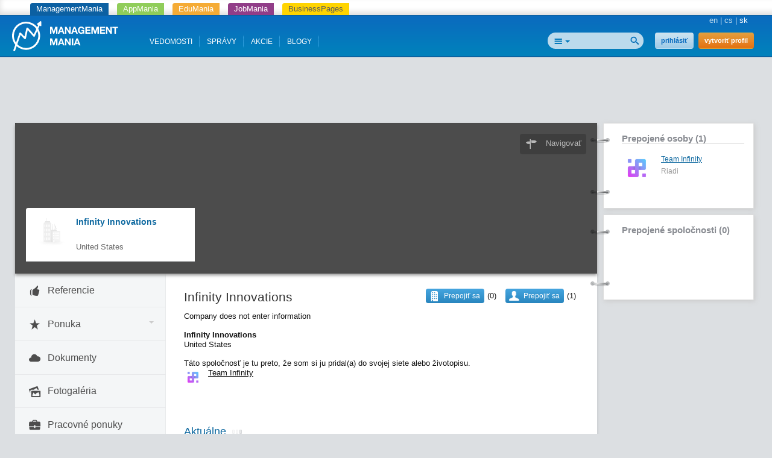

--- FILE ---
content_type: text/html; charset=utf-8
request_url: https://managementmania.com/sk/companies/infinity-innovations
body_size: 6838
content:
<!DOCTYPE html>
<html lang='sk'>
<head>
<title>Infinity Innovations  - ManagementMania.com</title>


<meta content='text/html;charset=utf-8' http-equiv='Content-Type'>
<meta content='JMQa_k5g3LLx4NzesHJYzg2P4ds' name='alexaVerifyID'>
<meta content='ManagementMania' name='author'>
<link href='https://managementmania.com/sk/companies/infinity-innovations' rel='canonical'>
<link href="/assets/public-f4b3aef9bc26b511037cdd7fd33b3d87.css" media="screen" rel="stylesheet" type="text/css" />
<meta name="viewport" content="width=device-width, initial-scale=1.0, user-scalable=yes, target-densitydpi=device-dpi" id="viewPort" />
<!--[if lt IE 9]>
  <script src="http://css3-mediaqueries-js.googlecode.com/svn/trunk/css3-mediaqueries.js"></script>
<![endif]-->
<script data-main='/assets/delayed/public/main-498242ba6d0f8a2ccabfdaf8a5419704.js' src='/assets/public-49db197f5a9f1db4dd0fc7f49dc11424.js' type='text/javascript'></script>
<link href="/sk/atom" rel="alternate" title="ATOM" type="application/atom+xml" />
<meta content="authenticity_token" name="csrf-param" />
<meta content="PMZAEwuAYyjY/aka5DZQJfOjGdHg2Q0aIDxQ3MPjlHE=" name="csrf-token" />
<!--[if lte IE 8]>
<link href="/assets/hacks/public-3db84a2733c7ef80bfd3ebb4cca18381.css" media="screen" rel="stylesheet" type="text/css" />
<![endif]-->
<meta content='business.business' property='og:type'>
<meta content='https://managementmania.com/sk/companies/infinity-innovations' property='og:url'>
<meta content='ManagementMania.com' property='og:site_name'>
<meta content='Infinity Innovations ' property='og:title'>

<script type="application/ld+json">{"@context":"http://schema.org/","@type":"Organization","name":"Infinity Innovations","address":null,"url":"https://managementmania.com/sk/companies/infinity-innovations","mainEntityOfPage":"https://managementmania.com/sk/companies/infinity-innovations"}</script>
</head>
<body class=''>
<div class='app-tray fixed mmania'>
<a href="https://managementmania.com/sk" class="mmania">ManagementMania</a>
<a href="https://apps.managementmania.com/sk" class="appmania">AppMania</a>
<a href="https://edu.managementmania.com/sk" class="edumania">EduMania</a>
<a href="https://managementmania.com/sk/job-market" class="jobmania">JobMania</a>
<a href="https://managementmania.com/sk/business-pages" class="bpages">BusinessPages</a>
</div>

<div class='header'>
<div class='page'>
<div class='left-header'>
<a href="/sk"><img alt="Mm_logo" class="logo hidden-mobile" src="/assets/shared/mm_logo-dd572fe15774704827b4a1e13510366a.svg" />
<img alt="Mm_logo_symbol" class="logo hidden-desktop" src="/assets/shared/mm_logo_symbol-10cf5db57c235a91c3aea39875179e39.svg" />
</a></div>
<div class='right'>
<div class='main-language-selector'>
<a href="https://managementmania.com/en/companies/infinity-innovations">en</a>
<span class='delimiter'>|</span>
<a href="https://managementmania.com/cs/companies/infinity-innovations">cs</a>
<span class='delimiter'>|</span>
<span>sk</span>
</div>

</div>
<div class='right-header'>
<div>
<div class='auth-panel'>

<a href="/sk/public/login" class="login-link">prihlásiť</a>
<a href="/sk/public/login/signup" class="register-link">vytvoriť profil</a>
</div>
</div>
<div class='search-panel'>
<form accept-charset="UTF-8" action="/sk/search" method="post"><div style="margin:0;padding:0;display:inline"><input name="utf8" type="hidden" value="&#x2713;" /><input name="authenticity_token" type="hidden" value="PMZAEwuAYyjY/aka5DZQJfOjGdHg2Q0aIDxQ3MPjlHE=" /></div>
<input alt="Nájsť" src="/assets/public/header/btn_search-250b59a50205c548dfbdb0a4a84bd6be.png" type="image" />
<div class='search-selector'>
<div class='search-all' id='selected-search-type'></div>
<span class='popup-arrow'></span>
</div>
<ul id='search-choices-list'>
<li class='search-all' data-type='all'>Všetko</li>
<li class='search-knowledges' data-class_suffix='knowledges' data-type='knowledges'>Vedomosti</li>
<li class='search-events' data-class_suffix='events' data-type='events'>Akcie</li>
<li class='search-people' data-class_suffix='people' data-type='people'>Ľudia</li>
<li class='search-jobs' data-class_suffix='jobs' data-type='jobs'>Zamestnanie</li>
<li class='search-companies' data-class_suffix='companies' data-type='companies'>Spoločnosti</li>
<li class='search-subscription-items' data-class_suffix='subscription-items' data-type='subscription_items'>Produkty a služby</li>
<li class='search-social-groups' data-class_suffix='social-groups' data-type='social_groups'>Skupiny</li>
<li class='search-books' data-class_suffix='books' data-type='books'>Knihy</li>
</ul>
<input id="search_text" name="search_text" type="text" value="" />
<input class="search-type-input" id="search_type" name="search_type" type="hidden" value="all" />
</form>

<div class='clear'></div>
</div>
</div>
<div id='mobile-menu-toggler'>
<div class='bubble hidden' data-bubble='all' data-max='99'></div>
</div>
<div class='left-header menu'>
<div class='item'>
<a href="/sk/knowledge">VEDOMOSTI</a>
<div class='bubble hidden' data-bubble='knowledge' data-max='99'></div>
</div>
<div class='item'>
<a href="/sk/news">SPRÁVY</a>
<div class='bubble hidden' data-bubble='news' data-max='99'></div>
</div>
<div class='item'>
<a href="/sk/events">AKCIE</a>
<div class='bubble hidden' data-bubble='events' data-max='12'></div>
</div>
<div class='item'>
<a href="/sk/blog">BLOGY</a>
<div class='bubble hidden' data-bubble='' data-max='12'></div>
</div>
<div class='clear'></div>
</div>
<div class='clear'></div>


</div>
</div>
<div class='middle-main-area'>
<div class='container text-center'>
<div id='hot-news' style='margin-top: 5px'>
    <script async src="https://pagead2.googlesyndication.com/pagead/js/adsbygoogle.js"></script>
    <!-- mm_leaderboard -->
    <ins class="adsbygoogle"
         style="display:inline-block;width:728px;height:90px"
         data-ad-client="ca-pub-0457869049013610"
         data-ad-slot="3895989630"></ins>
    <script>
    (adsbygoogle = window.adsbygoogle || []).push({});
    </script>

</div>
</div>

<div id='left-col-toggler'></div>
<div id='right-col-toggler'></div>
<div class='page'>
<table cellpadding='0' cellspacing='0' class='the-layout'>
<tr>
<td class='colleft-mid'></td>
<td class='colmid-mid'></td>
<td class='colright-mid'></td>
</tr>
<tr>
<td class='coverphoto' colspan='2'>
<div class='coverphoto-inner' style='background-image: url(https://maps.googleapis.com/maps/api/staticmap?size=640x168&amp;center=US&amp;zoom=13)'>
<div class='cover-photo-links'>
<a href="https://www.google.com/maps/dir/Current+Location/US" class="icon-address over-photo-button over-directions-button" target="_blank">Navigovať</a>


</div>
<div class='dark coverphoto-mask '></div>
<div class='company-profile toggle-active'>
<div class='avatar'>
<a href="/sk/companies/infinity-innovations" title="Infinity Innovations "><img alt="Factory" src="/assets/shared/factory-d1f2ff58cfbe877b225706d8a87231a2.png" /></a>
</div>
<div class='basic-info'>
<div class='name'><a href="/sk/companies/infinity-innovations">Infinity Innovations </a></div>
<div class='region'>

<br>
United States
</div>
</div>
<div class='clear'></div>
</div>
</div>

</td>
<td class='colright-mid' rowspan='2'>
<aside>

<div class="attached-panel panel panel-default "><div class="top-binder"></div><div class="bottom-binder"></div><div class="caption panel-heading"><div class="h4"><a href="/sk/companies/infinity-innovations/company_connections" class="modal-opener-link">Prepojené osoby (1)</a></div></div><div class="attached-box panel-body"><ul class='my-connections'>
<li>
<div class='company-logo'>
<a href="/sk/people/team-infinity"><img alt="Normal_infinity-icon-bg" src="/uploads/user/avatar/15971/normal_infinity-icon-bg.png" /></a>
</div>
<div class='connection-info'>
<a href="/sk/people/team-infinity">Team Infinity</a>
<br>
<span class="translation_missing" title="translation missing: sk.riadi">Riadi</span>
</div>
<div class='clear-all'></div>
</li>
</ul>
</div></div>
<div class="attached-panel panel panel-default "><div class="top-binder"></div><div class="bottom-binder"></div><div class="attached-box panel-body"><div class='caption'><a href="/sk/companies/infinity-innovations/connections" class="modal-opener-link">Prepojené spoločnosti (0)</a></div>
<ul class='my-connections'>
</ul>
<!-- /.add_connection= #link_to t(".add_connection"), url_for(:action => :new_connection_xhr), :class => "paper-overlay-link" -->
</div></div>

<div class='banners'>
<div class='panel panel-default'>
<div class='panel-heading title'>REKLAMA</div>
<div class='panel-body'>
<div class='link'>
<a  class="modal-opener-link " href="/sk/public/login_plain_xhr?return_to_url=%2Fsk%2Fcompanies%2Finfinity-innovations&amp;signup=signup">Vytvoriť reklamu</a>
</div>
<div class='clear'></div>
<div class='deferred'></div>
</div>
</div>
</div>

</aside>
</td>
</tr>
<tr>
<td class='colleft-mid'>
<div class='company-profile-navigation'>
<a href="/sk/companies/subscription_items_list/infinity-innovations/references" class="company-profile-navigation-button toggle-active "><div class='icon-area icon-thumbs-up'></div>
<div class='title-area'>Referencie</div>
<div class='badge-area'></div>
</a><a href="#" class="company-profile-navigation-button toggle-submenu" data-target=".portfolio-submenu"><div class='icon-area icon-star'></div>
<div class='title-area'>Ponuka</div>
<div class='badge-area'></div>
<div class='carrot-area'>
<span class='popup-arrow'></span>
</div>
</a><div class='portfolio-submenu hidden'>
</div>
<div class='link-border'></div>
<a href="/sk/companies/infinity-innovations/documents" class="company-profile-navigation-button toggle-active "><div class='icon-area icon-cloud'></div>
<div class='title-area'>Dokumenty</div>
<div class='badge-area'></div>
</a><a href="/sk/companies/infinity-innovations/photos" class="company-profile-navigation-button toggle-active "><div class='icon-area icon-images'></div>
<div class='title-area'>Fotogaléria</div>
<div class='badge-area'></div>
</a><a href="/sk/companies/subscription_items_list/infinity-innovations/jobs" class="company-profile-navigation-button toggle-active "><div class='icon-area icon-briefcase'></div>
<div class='title-area'>Pracovné ponuky</div>
<div class='badge-area'></div>
</a>
</div>

</td>
<td class='colmid-mid'>
<div class='the-content'>
<div class='page-content companies-page'>

<div class='company-detail'>
<div class='company-description'>
<div class='actions right'>
<div class='field right'>
<a  class="modal-opener-link user-connect-button" href="/sk/public/login_plain_xhr?return_to_url=%2Fsk%2Fcompanies%2Finfinity-innovations&amp;signup=signup" onclick="try { _gaq.push([&#x27;_trackEvent&#x27;,&#x27;UserCompanyConnection&#x27;,&#x27;click&#x27;,&#x27;new_popup_open&#x27;]);} catch(err){}" title="Prepojiť sa">Prepojiť sa</a>
<div class='value for-connect-button'>(1)</div>
<div class='user-company-connection-form-container'></div>

</div>
<div class='field right'>
<a  class="modal-opener-link company-connect-button" href="/sk/public/login_plain_xhr?return_to_url=%2Fsk%2Fcompanies%2Finfinity-innovations&amp;signup=signup" onclick="try { _gaq.push([&#x27;_trackEvent&#x27;,&#x27;CompanyConnection&#x27;,&#x27;click&#x27;,&#x27;new_popup_open&#x27;]);} catch(err){}" title="Prepojiť sa">Prepojiť sa</a>
<div class='value for-connect-button'>(0)</div>
<div class='company-connection-form-container'></div>

</div>
</div>
<h1>Infinity Innovations </h1>
Company does not enter information
</div>
<div class='company-header' style='padding-bottom:5px;'>
<div class='company-header-item address'>
<div class='address-item'>
<b>Infinity Innovations </b>
</div>
<div class='address-item'></div>
<div class='address-item'>United States</div>
</div>
<div class='clear'></div>
</div>
</div>
Táto spoločnosť je tu preto, že som si ju pridal(a) do svojej siete alebo životopisu.
<div class='stub-creator-description'>
<a href="/sk/people/team-infinity"><img alt="Thumb_infinity-icon-bg" class="avatar" src="/uploads/user/avatar/15971/thumb_infinity-icon-bg.png" /></a>
<a href="/sk/people/team-infinity">Team Infinity</a>
</div>
<div class='clear'></div>
<br>
<br>
<br>

<br>
<div class='company-list wall'>
<h3>
Aktuálne
<div id='wall-loader' style='display:none'>
<!-- =t('shared.wall_content.refreshing_wall') -->
<img alt="Loader_dots" src="/assets/wall_street/loader_dots-a00ff2e267aba67260c4795b73cf9edd.gif" />
<br class='clear-all'>
</div>
</h3>
<div data-url-update='/sk/public/wall_posts/reload_wall/5072' data-url='/sk/public/wall_posts/load_wall/5072' id='wall_index'></div>
<div id='wall_index_1' style='display:none'></div>
<div id='wall_index_2' style='display:none'></div>
<div id='wall_index_3' style='display:none'></div>
<div id='wall_index_4' style='display:none'></div>


</div>



</div>

</div>
</td>
</tr>
<tr>
<td class='colleft-bottom'></td>
<td class='colmid-bottom'></td>
<td class='colright-bottom'></td>
</tr>
</table>
</div>
</div>
<script>
  //<![CDATA[
    styleUI();
  //]]>
</script>
<div class='footer-delimiter'>
<div class='page'>
<div class='three-footer'>
<div class='three-footer-left'></div>
<div class='three-footer-mid'></div>
</div>
</div>
</div>
<div class='footer'>
<div class='page'>
<div class='languages mobile-hidden'>
<div class='world'></div>
<div class='wrapper'>
<div class='title'>Preložiť Googlom</div>
<div id="google_translate_element">
</div>

<script>
function googleTranslateElementInit() {
  new google.translate.TranslateElement({
    pageLanguage: "sk",
    includedLanguages: 'en,bg,cs,fi,fr,nl,it,hu,de,no,pl,ro,ru,sk,sl,sr,es,sv,uk',
    layout: google.translate.TranslateElement.InlineLayout.SIMPLE
  }, 'google_translate_element');
}
</script>
  <script type="text/javascript">
    window.delayed_requires.push("//translate.google.com/translate_a/element.js?cb=googleTranslateElementInit")
  </script>

<div class="flags">
  <a href="#googtrans(sk|bg)" class="reload_page bg" title="Bulgaria"></a>
  <a href="#googtrans(sk|hr)" class="reload_page hr" title="Croatia"></a>
  <a href="#googtrans(sk|cs)" class="reload_page cs" title="Czech republic"></a>
  <a href="#googtrans(sk|fi)" class="reload_page fi" title="Finland"></a>
  <a href="#googtrans(sk|fr)" class="reload_page fr" title="France"></a>
  <a href="#googtrans(sk|de)" class="reload_page de" title="Germany"></a>
  <a href="#googtrans(sk|hu)" class="reload_page hu" title="Hungary"></a>
  <a href="#googtrans(sk|it)" class="reload_page it" title="Italy"></a>
  <a href="#googtrans(sk|nl)" class="reload_page nl" title="Netherlands"></a>
  <a href="#googtrans(sk|no)" class="reload_page no" title="Norway"></a>
  <a href="#googtrans(sk|pl)" class="reload_page pl" title="Poland"></a>
  <a href="#googtrans(sk|ro)" class="reload_page ro" title="Romania"></a>
  <a href="#googtrans(sk|ru)" class="reload_page ru" title="Russian Federation"></a>
  <a href="#googtrans(sk|sr)" class="reload_page sr" title="Serbia"></a>
  <a href="#googtrans(sk|sk)" class="reload_page sk" title="Slovakia"></a>
  <a href="#googtrans(sk|sl)" class="reload_page sl" title="Slovenia"></a>
  <a href="#googtrans(sk|es)" class="reload_page es" title="Spain"></a>
  <a href="#googtrans(sk|sv)" class="reload_page sv" title="Sweden"></a>
  <a href="#googtrans(sk|uk)" class="reload_page uk" title="Ukraine"></a>
  <div class="clear"></div>
</div>

</div>
</div>
<div class='footer-navigation'>
<div class='section'>
<div class='title'>Pre ľudí</div>
<ul>
<li>
<a href="/sk/osobny-profesijny-profil">Osobný profesný profiľ</a>
</li>
</ul>
</div>
<div class='section'>
<div class='title'>Pre firmy</div>
<ul>
<li>
<a href="/sk/company-profile">Company Profile</a>
</li>
<li>
<a href="/sk/business-tools">Business nástroje</a>
</li>
<li>
<a href="/sk/marketing-tools">Digitálné marketingové nástroje</a>
</li>
<li>
<a href="/sk/e-learning-tools">E-learning Tools</a>
</li>
<li>
<a href="/sk/survey-tools-surveym">Survey Tools</a>
</li>
<li>
<a href="/sk/event-m">Organizovanie registrácií na akcie</a>
</li>
<li>
<a href="/sk/ad-tools">On-line inzercia a rekľama</a>
</li>
</ul>
</div>
<div class='section'>
<div class='title'>Médiá</div>
<ul>
<li>
<a href="/sk/o-portali-managementmania">O portáli</a>
</li>
<li>
<a href="/sk/ad-tools">On-line inzercia</a>
</li>
</ul>
</div>
<div class='section'>
<div class='title'>Kontakty</div>
<ul>
<li>
<a href="/sk/redakcia">Redakcia</a>
</li>
<li>
<a href="/sk/kontakt-pre-otazky-k-obchodu">Obchod</a>
</li>
<li>
<a href="/sk/technicke-zazemie">Technické zázemie</a>
</li>
<li>
<a href="/sk/ako-sa-stat-odbornym-partnerom">Ako sa stať partnerom</a>
</li>
<li>
<a href="/sk/partneri">Partneri</a>
</li>
</ul>
</div>
<div class='section'>
<div class='title'>Podmienky použitia</div>
<ul>
<li>
<a href="/sk/vseobecne-podmienky">Všeobecné podmienky</a>
</li>
<li>
<a href="/sk/obmedzenie-zodpovednosti">Obmedzenie zodpovednosti</a>
</li>
<li>
<a href="/sk/obchodne-podmienky">Obchodné podmienky</a>
</li>
<li>
<a href="/sk/reklamacny-poriadok">Reklamačný poriadok</a>
</li>
<li>
<a href="/sk/mm-politika-ochrany-sukromia">Politika ochrany súkromia</a>
</li>
<li>
<a href="/sk/politika-bezpecnosti">Politika bezpečnosti</a>
</li>
</ul>
</div>
<div class='clearfix'></div>
</div>
<div class='hr mobile-hidden'></div>
<div class='footer-partners mobile-hidden'>
<a href='https://aptien.com' target='_blank'>
<img alt='Aptien' src='/uploads/footer_logo/image/22/logo_aptien_logo_white_transp_horizontal.png' style='' title='Aptien'>
</a>
<a href='http://www.cictr.com' target='_blank'>
<img alt='Cambridge Innovation Center' src='/uploads/footer_logo/image/14/logo_logo-cambridge-innovation-center.png' style='' title='Cambridge Innovation Center'>
</a>
<a href='http://www.oracle.com' target='_blank'>
<img alt='ORACLE' src='/uploads/footer_logo/image/16/logo_logo-oracle.png' style='' title='ORACLE'>
</a>
<a href='http://www.ets.org/' target='_blank'>
<img alt='ETS' src='/uploads/footer_logo/image/17/logo_logo-ets.png' style='' title='ETS'>
</a>
</div>
<div class='hr'></div>
<div class='footer-lowest'>
<div class='social'>
<a class='linkedin' href='http://www.linkedin.com/groupRegistration?gid=3711548' target='_blank'></a>
<a class='twitter' href='http://twitter.com/ManagementMania' target='_blank'></a>
<a class='facebook' href='http://www.facebook.com/ManagementMania' target='_blank'></a>
<a class='rss' href='/sk/atom/'></a>
<div class='clear'></div>
</div>
<div class='copyright'>
<div class='info'>
Copyright © 2011-2016 | <a href='/'> ManagementMania.com </ a>. Všetky práva vyhradené.
<br>
ManagementMania's Series of Management ISSN 2327-3658
<a href="https://plus.google.com/108142160331462768135" rel="publisher">Google+</a>
</div>
<div class='warning'>
Pokiaľ nie je uvedené inak, podlieha text na týchto stránkach licenciu <a href='http://creativecommons.org/licenses/by-nc/2.0/' target='_blank'> Creative Commons BY-NC.</a> 
<br>
<a href="http://creativecommons.org/licenses/by-nc/2.0/" target="_blank" title="Creative Commons BY-NC"><img alt="cc-by-nc" height="19" src="/assets/shared/licence-cc-by-nc-44375e5111d383b9d52af3abf60513f4.png" title="Creative Commons BY-NC" width="53" />
</a></div>
</div>
<div class='payments'></div>
<div class='clear'></div>
</div>
</div>

  <a href="https://ssl.www.toplist.cz/" target="_top"><img src="https://ssl.toplist.cz/dot.asp?id=1144967" style="border: 0px" alt="TOPlist" width="1" height="1"/></a>

<script type="text/javascript">
    var _gaq = _gaq || [];
    _gaq.push(['_setAccount', 'UA-7715857-4']);
    _gaq.push(['_trackPageview']);

    (function() {
          var ga = document.createElement('script'); ga.type = 'text/javascript'; ga.async = true;
          ga.src = ('https:' == document.location.protocol ? 'https://ssl' : 'http://www') + '.google-analytics.com/ga.js';
          var s = document.getElementsByTagName('script')[0];
      s.parentNode.insertBefore(ga, s);
        })();
</script>

  

</div>
<script type="text/javascript" src="//s7.addthis.com/js/300/addthis_widget.js#pubid=ra-51ed3aef5d12ea2d"></script>
</body>
</html>


--- FILE ---
content_type: text/html; charset=utf-8
request_url: https://managementmania.com/sk/specialized/banners?_=1762418776141
body_size: 74
content:
<div class='banner-panel'>
</div>
<div class='clear'></div>


--- FILE ---
content_type: text/html; charset=utf-8
request_url: https://managementmania.com/sk/public/wall_posts/load_wall/5072?_=1762418776143
body_size: 62
content:
<!-- /FIXME Move to helper -->


--- FILE ---
content_type: text/html; charset=utf-8
request_url: https://www.google.com/recaptcha/api2/aframe
body_size: 269
content:
<!DOCTYPE HTML><html><head><meta http-equiv="content-type" content="text/html; charset=UTF-8"></head><body><script nonce="IWP7Z43Ks3oWmgXv55noqg">/** Anti-fraud and anti-abuse applications only. See google.com/recaptcha */ try{var clients={'sodar':'https://pagead2.googlesyndication.com/pagead/sodar?'};window.addEventListener("message",function(a){try{if(a.source===window.parent){var b=JSON.parse(a.data);var c=clients[b['id']];if(c){var d=document.createElement('img');d.src=c+b['params']+'&rc='+(localStorage.getItem("rc::a")?sessionStorage.getItem("rc::b"):"");window.document.body.appendChild(d);sessionStorage.setItem("rc::e",parseInt(sessionStorage.getItem("rc::e")||0)+1);localStorage.setItem("rc::h",'1762418778127');}}}catch(b){}});window.parent.postMessage("_grecaptcha_ready", "*");}catch(b){}</script></body></html>